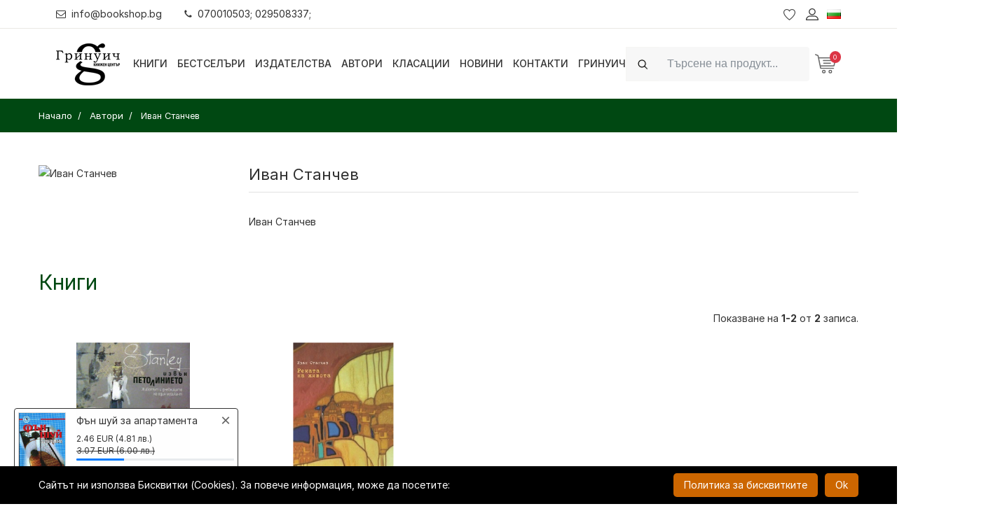

--- FILE ---
content_type: text/css; charset=utf-8
request_url: https://bookshop.bg/boighor/css/styles.css?v=4.4
body_size: -85
content:
@import url("/boighor/css/google-fonts.css");
@import url("/boighor/css/bootstrap.min.css");
@import url("/boighor/css/plugins.css");
@import url("/boighor/css/style.css");
@import url("/boighor/css/custom.css");
@import url("/boighor/css/media.css");
@import url("/css/themecss/so-newletter-popup.css");
@import url("/magnific-popup/dist/magnific-popup.css");
@import url("/css/themecss/just_purchased_notification.css");
@import url("/css/custom-responsive.css");